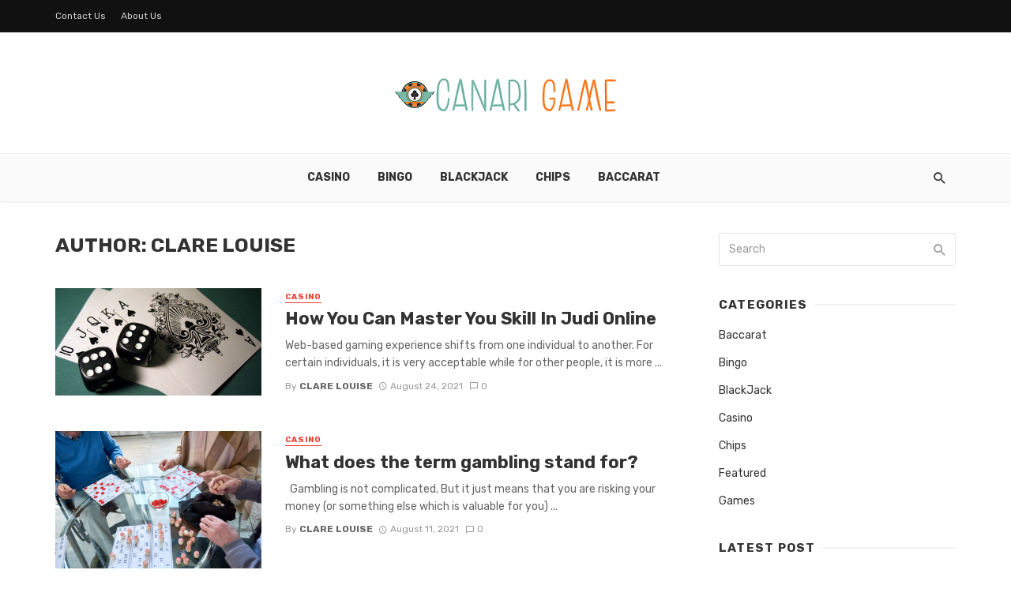

--- FILE ---
content_type: text/html; charset=UTF-8
request_url: https://www.canarigame.com/author/clare-louise/page/6/
body_size: 79561
content:
 
<!DOCTYPE html>
<html lang="en-US">
<head>
	<meta charset="UTF-8" />
    
    <meta name="viewport" content="width=device-width, initial-scale=1"/>
    
    <link rel="profile" href="http://gmpg.org/xfn/11" />
	
	<link rel="pingback" href="https://www.canarigame.com/xmlrpc.php">
    
    <!-- Schema meta -->
        <script type="application/javascript">var ajaxurl = "https://www.canarigame.com/wp-admin/admin-ajax.php"</script><meta name='robots' content='index, follow, max-image-preview:large, max-snippet:-1, max-video-preview:-1' />

	<!-- This site is optimized with the Yoast SEO plugin v26.5 - https://yoast.com/wordpress/plugins/seo/ -->
	<title>Clare Louise, Author at Canari Game - Page 6 of 8</title>
	<link rel="canonical" href="https://www.canarigame.com/author/clare-louise/page/6/" />
	<link rel="prev" href="https://www.canarigame.com/author/clare-louise/page/5/" />
	<link rel="next" href="https://www.canarigame.com/author/clare-louise/page/7/" />
	<meta property="og:locale" content="en_US" />
	<meta property="og:type" content="profile" />
	<meta property="og:title" content="Clare Louise, Author at Canari Game - Page 6 of 8" />
	<meta property="og:url" content="https://www.canarigame.com/author/clare-louise/" />
	<meta property="og:site_name" content="Canari Game" />
	<meta property="og:image" content="https://secure.gravatar.com/avatar/ba332e5af915562a6257ac521b369e663501c98396d3f2a25b565515800f3422?s=500&d=mm&r=g" />
	<meta name="twitter:card" content="summary_large_image" />
	<script type="application/ld+json" class="yoast-schema-graph">{"@context":"https://schema.org","@graph":[{"@type":"ProfilePage","@id":"https://www.canarigame.com/author/clare-louise/","url":"https://www.canarigame.com/author/clare-louise/page/6/","name":"Clare Louise, Author at Canari Game - Page 6 of 8","isPartOf":{"@id":"https://www.canarigame.com/#website"},"primaryImageOfPage":{"@id":"https://www.canarigame.com/author/clare-louise/page/6/#primaryimage"},"image":{"@id":"https://www.canarigame.com/author/clare-louise/page/6/#primaryimage"},"thumbnailUrl":"https://www.canarigame.com/wp-content/uploads/2021/08/c.jpg","breadcrumb":{"@id":"https://www.canarigame.com/author/clare-louise/page/6/#breadcrumb"},"inLanguage":"en-US","potentialAction":[{"@type":"ReadAction","target":["https://www.canarigame.com/author/clare-louise/page/6/"]}]},{"@type":"ImageObject","inLanguage":"en-US","@id":"https://www.canarigame.com/author/clare-louise/page/6/#primaryimage","url":"https://www.canarigame.com/wp-content/uploads/2021/08/c.jpg","contentUrl":"https://www.canarigame.com/wp-content/uploads/2021/08/c.jpg","width":1600,"height":837},{"@type":"BreadcrumbList","@id":"https://www.canarigame.com/author/clare-louise/page/6/#breadcrumb","itemListElement":[{"@type":"ListItem","position":1,"name":"Home","item":"https://www.canarigame.com/"},{"@type":"ListItem","position":2,"name":"Archives for Clare Louise"}]},{"@type":"WebSite","@id":"https://www.canarigame.com/#website","url":"https://www.canarigame.com/","name":"Canari Game","description":"Casino Blog","publisher":{"@id":"https://www.canarigame.com/#organization"},"potentialAction":[{"@type":"SearchAction","target":{"@type":"EntryPoint","urlTemplate":"https://www.canarigame.com/?s={search_term_string}"},"query-input":{"@type":"PropertyValueSpecification","valueRequired":true,"valueName":"search_term_string"}}],"inLanguage":"en-US"},{"@type":"Organization","@id":"https://www.canarigame.com/#organization","name":"Canari Game","url":"https://www.canarigame.com/","logo":{"@type":"ImageObject","inLanguage":"en-US","@id":"https://www.canarigame.com/#/schema/logo/image/","url":"https://www.canarigame.com/wp-content/uploads/2020/08/CANARI-GAME.png","contentUrl":"https://www.canarigame.com/wp-content/uploads/2020/08/CANARI-GAME.png","width":300,"height":74,"caption":"Canari Game"},"image":{"@id":"https://www.canarigame.com/#/schema/logo/image/"}},{"@type":"Person","@id":"https://www.canarigame.com/#/schema/person/5bb298951f3ccf733ffe74cdaf61578f","name":"Clare Louise","image":{"@type":"ImageObject","inLanguage":"en-US","@id":"https://www.canarigame.com/#/schema/person/image/","url":"https://secure.gravatar.com/avatar/ba332e5af915562a6257ac521b369e663501c98396d3f2a25b565515800f3422?s=96&d=mm&r=g","contentUrl":"https://secure.gravatar.com/avatar/ba332e5af915562a6257ac521b369e663501c98396d3f2a25b565515800f3422?s=96&d=mm&r=g","caption":"Clare Louise"},"mainEntityOfPage":{"@id":"https://www.canarigame.com/author/clare-louise/"}}]}</script>
	<!-- / Yoast SEO plugin. -->


<link rel='dns-prefetch' href='//fonts.googleapis.com' />
<link rel='preconnect' href='https://fonts.gstatic.com' crossorigin />
<link rel="alternate" type="application/rss+xml" title="Canari Game &raquo; Feed" href="https://www.canarigame.com/feed/" />
<link rel="alternate" type="application/rss+xml" title="Canari Game &raquo; Comments Feed" href="https://www.canarigame.com/comments/feed/" />
<link rel="alternate" type="application/rss+xml" title="Canari Game &raquo; Posts by Clare Louise Feed" href="https://www.canarigame.com/author/clare-louise/feed/" />
<style id='wp-img-auto-sizes-contain-inline-css' type='text/css'>
img:is([sizes=auto i],[sizes^="auto," i]){contain-intrinsic-size:3000px 1500px}
/*# sourceURL=wp-img-auto-sizes-contain-inline-css */
</style>
<style id='wp-emoji-styles-inline-css' type='text/css'>

	img.wp-smiley, img.emoji {
		display: inline !important;
		border: none !important;
		box-shadow: none !important;
		height: 1em !important;
		width: 1em !important;
		margin: 0 0.07em !important;
		vertical-align: -0.1em !important;
		background: none !important;
		padding: 0 !important;
	}
/*# sourceURL=wp-emoji-styles-inline-css */
</style>
<style id='wp-block-library-inline-css' type='text/css'>
:root{--wp-block-synced-color:#7a00df;--wp-block-synced-color--rgb:122,0,223;--wp-bound-block-color:var(--wp-block-synced-color);--wp-editor-canvas-background:#ddd;--wp-admin-theme-color:#007cba;--wp-admin-theme-color--rgb:0,124,186;--wp-admin-theme-color-darker-10:#006ba1;--wp-admin-theme-color-darker-10--rgb:0,107,160.5;--wp-admin-theme-color-darker-20:#005a87;--wp-admin-theme-color-darker-20--rgb:0,90,135;--wp-admin-border-width-focus:2px}@media (min-resolution:192dpi){:root{--wp-admin-border-width-focus:1.5px}}.wp-element-button{cursor:pointer}:root .has-very-light-gray-background-color{background-color:#eee}:root .has-very-dark-gray-background-color{background-color:#313131}:root .has-very-light-gray-color{color:#eee}:root .has-very-dark-gray-color{color:#313131}:root .has-vivid-green-cyan-to-vivid-cyan-blue-gradient-background{background:linear-gradient(135deg,#00d084,#0693e3)}:root .has-purple-crush-gradient-background{background:linear-gradient(135deg,#34e2e4,#4721fb 50%,#ab1dfe)}:root .has-hazy-dawn-gradient-background{background:linear-gradient(135deg,#faaca8,#dad0ec)}:root .has-subdued-olive-gradient-background{background:linear-gradient(135deg,#fafae1,#67a671)}:root .has-atomic-cream-gradient-background{background:linear-gradient(135deg,#fdd79a,#004a59)}:root .has-nightshade-gradient-background{background:linear-gradient(135deg,#330968,#31cdcf)}:root .has-midnight-gradient-background{background:linear-gradient(135deg,#020381,#2874fc)}:root{--wp--preset--font-size--normal:16px;--wp--preset--font-size--huge:42px}.has-regular-font-size{font-size:1em}.has-larger-font-size{font-size:2.625em}.has-normal-font-size{font-size:var(--wp--preset--font-size--normal)}.has-huge-font-size{font-size:var(--wp--preset--font-size--huge)}.has-text-align-center{text-align:center}.has-text-align-left{text-align:left}.has-text-align-right{text-align:right}.has-fit-text{white-space:nowrap!important}#end-resizable-editor-section{display:none}.aligncenter{clear:both}.items-justified-left{justify-content:flex-start}.items-justified-center{justify-content:center}.items-justified-right{justify-content:flex-end}.items-justified-space-between{justify-content:space-between}.screen-reader-text{border:0;clip-path:inset(50%);height:1px;margin:-1px;overflow:hidden;padding:0;position:absolute;width:1px;word-wrap:normal!important}.screen-reader-text:focus{background-color:#ddd;clip-path:none;color:#444;display:block;font-size:1em;height:auto;left:5px;line-height:normal;padding:15px 23px 14px;text-decoration:none;top:5px;width:auto;z-index:100000}html :where(.has-border-color){border-style:solid}html :where([style*=border-top-color]){border-top-style:solid}html :where([style*=border-right-color]){border-right-style:solid}html :where([style*=border-bottom-color]){border-bottom-style:solid}html :where([style*=border-left-color]){border-left-style:solid}html :where([style*=border-width]){border-style:solid}html :where([style*=border-top-width]){border-top-style:solid}html :where([style*=border-right-width]){border-right-style:solid}html :where([style*=border-bottom-width]){border-bottom-style:solid}html :where([style*=border-left-width]){border-left-style:solid}html :where(img[class*=wp-image-]){height:auto;max-width:100%}:where(figure){margin:0 0 1em}html :where(.is-position-sticky){--wp-admin--admin-bar--position-offset:var(--wp-admin--admin-bar--height,0px)}@media screen and (max-width:600px){html :where(.is-position-sticky){--wp-admin--admin-bar--position-offset:0px}}

/*# sourceURL=wp-block-library-inline-css */
</style><style id='global-styles-inline-css' type='text/css'>
:root{--wp--preset--aspect-ratio--square: 1;--wp--preset--aspect-ratio--4-3: 4/3;--wp--preset--aspect-ratio--3-4: 3/4;--wp--preset--aspect-ratio--3-2: 3/2;--wp--preset--aspect-ratio--2-3: 2/3;--wp--preset--aspect-ratio--16-9: 16/9;--wp--preset--aspect-ratio--9-16: 9/16;--wp--preset--color--black: #000000;--wp--preset--color--cyan-bluish-gray: #abb8c3;--wp--preset--color--white: #ffffff;--wp--preset--color--pale-pink: #f78da7;--wp--preset--color--vivid-red: #cf2e2e;--wp--preset--color--luminous-vivid-orange: #ff6900;--wp--preset--color--luminous-vivid-amber: #fcb900;--wp--preset--color--light-green-cyan: #7bdcb5;--wp--preset--color--vivid-green-cyan: #00d084;--wp--preset--color--pale-cyan-blue: #8ed1fc;--wp--preset--color--vivid-cyan-blue: #0693e3;--wp--preset--color--vivid-purple: #9b51e0;--wp--preset--gradient--vivid-cyan-blue-to-vivid-purple: linear-gradient(135deg,rgb(6,147,227) 0%,rgb(155,81,224) 100%);--wp--preset--gradient--light-green-cyan-to-vivid-green-cyan: linear-gradient(135deg,rgb(122,220,180) 0%,rgb(0,208,130) 100%);--wp--preset--gradient--luminous-vivid-amber-to-luminous-vivid-orange: linear-gradient(135deg,rgb(252,185,0) 0%,rgb(255,105,0) 100%);--wp--preset--gradient--luminous-vivid-orange-to-vivid-red: linear-gradient(135deg,rgb(255,105,0) 0%,rgb(207,46,46) 100%);--wp--preset--gradient--very-light-gray-to-cyan-bluish-gray: linear-gradient(135deg,rgb(238,238,238) 0%,rgb(169,184,195) 100%);--wp--preset--gradient--cool-to-warm-spectrum: linear-gradient(135deg,rgb(74,234,220) 0%,rgb(151,120,209) 20%,rgb(207,42,186) 40%,rgb(238,44,130) 60%,rgb(251,105,98) 80%,rgb(254,248,76) 100%);--wp--preset--gradient--blush-light-purple: linear-gradient(135deg,rgb(255,206,236) 0%,rgb(152,150,240) 100%);--wp--preset--gradient--blush-bordeaux: linear-gradient(135deg,rgb(254,205,165) 0%,rgb(254,45,45) 50%,rgb(107,0,62) 100%);--wp--preset--gradient--luminous-dusk: linear-gradient(135deg,rgb(255,203,112) 0%,rgb(199,81,192) 50%,rgb(65,88,208) 100%);--wp--preset--gradient--pale-ocean: linear-gradient(135deg,rgb(255,245,203) 0%,rgb(182,227,212) 50%,rgb(51,167,181) 100%);--wp--preset--gradient--electric-grass: linear-gradient(135deg,rgb(202,248,128) 0%,rgb(113,206,126) 100%);--wp--preset--gradient--midnight: linear-gradient(135deg,rgb(2,3,129) 0%,rgb(40,116,252) 100%);--wp--preset--font-size--small: 13px;--wp--preset--font-size--medium: 20px;--wp--preset--font-size--large: 36px;--wp--preset--font-size--x-large: 42px;--wp--preset--spacing--20: 0.44rem;--wp--preset--spacing--30: 0.67rem;--wp--preset--spacing--40: 1rem;--wp--preset--spacing--50: 1.5rem;--wp--preset--spacing--60: 2.25rem;--wp--preset--spacing--70: 3.38rem;--wp--preset--spacing--80: 5.06rem;--wp--preset--shadow--natural: 6px 6px 9px rgba(0, 0, 0, 0.2);--wp--preset--shadow--deep: 12px 12px 50px rgba(0, 0, 0, 0.4);--wp--preset--shadow--sharp: 6px 6px 0px rgba(0, 0, 0, 0.2);--wp--preset--shadow--outlined: 6px 6px 0px -3px rgb(255, 255, 255), 6px 6px rgb(0, 0, 0);--wp--preset--shadow--crisp: 6px 6px 0px rgb(0, 0, 0);}:where(.is-layout-flex){gap: 0.5em;}:where(.is-layout-grid){gap: 0.5em;}body .is-layout-flex{display: flex;}.is-layout-flex{flex-wrap: wrap;align-items: center;}.is-layout-flex > :is(*, div){margin: 0;}body .is-layout-grid{display: grid;}.is-layout-grid > :is(*, div){margin: 0;}:where(.wp-block-columns.is-layout-flex){gap: 2em;}:where(.wp-block-columns.is-layout-grid){gap: 2em;}:where(.wp-block-post-template.is-layout-flex){gap: 1.25em;}:where(.wp-block-post-template.is-layout-grid){gap: 1.25em;}.has-black-color{color: var(--wp--preset--color--black) !important;}.has-cyan-bluish-gray-color{color: var(--wp--preset--color--cyan-bluish-gray) !important;}.has-white-color{color: var(--wp--preset--color--white) !important;}.has-pale-pink-color{color: var(--wp--preset--color--pale-pink) !important;}.has-vivid-red-color{color: var(--wp--preset--color--vivid-red) !important;}.has-luminous-vivid-orange-color{color: var(--wp--preset--color--luminous-vivid-orange) !important;}.has-luminous-vivid-amber-color{color: var(--wp--preset--color--luminous-vivid-amber) !important;}.has-light-green-cyan-color{color: var(--wp--preset--color--light-green-cyan) !important;}.has-vivid-green-cyan-color{color: var(--wp--preset--color--vivid-green-cyan) !important;}.has-pale-cyan-blue-color{color: var(--wp--preset--color--pale-cyan-blue) !important;}.has-vivid-cyan-blue-color{color: var(--wp--preset--color--vivid-cyan-blue) !important;}.has-vivid-purple-color{color: var(--wp--preset--color--vivid-purple) !important;}.has-black-background-color{background-color: var(--wp--preset--color--black) !important;}.has-cyan-bluish-gray-background-color{background-color: var(--wp--preset--color--cyan-bluish-gray) !important;}.has-white-background-color{background-color: var(--wp--preset--color--white) !important;}.has-pale-pink-background-color{background-color: var(--wp--preset--color--pale-pink) !important;}.has-vivid-red-background-color{background-color: var(--wp--preset--color--vivid-red) !important;}.has-luminous-vivid-orange-background-color{background-color: var(--wp--preset--color--luminous-vivid-orange) !important;}.has-luminous-vivid-amber-background-color{background-color: var(--wp--preset--color--luminous-vivid-amber) !important;}.has-light-green-cyan-background-color{background-color: var(--wp--preset--color--light-green-cyan) !important;}.has-vivid-green-cyan-background-color{background-color: var(--wp--preset--color--vivid-green-cyan) !important;}.has-pale-cyan-blue-background-color{background-color: var(--wp--preset--color--pale-cyan-blue) !important;}.has-vivid-cyan-blue-background-color{background-color: var(--wp--preset--color--vivid-cyan-blue) !important;}.has-vivid-purple-background-color{background-color: var(--wp--preset--color--vivid-purple) !important;}.has-black-border-color{border-color: var(--wp--preset--color--black) !important;}.has-cyan-bluish-gray-border-color{border-color: var(--wp--preset--color--cyan-bluish-gray) !important;}.has-white-border-color{border-color: var(--wp--preset--color--white) !important;}.has-pale-pink-border-color{border-color: var(--wp--preset--color--pale-pink) !important;}.has-vivid-red-border-color{border-color: var(--wp--preset--color--vivid-red) !important;}.has-luminous-vivid-orange-border-color{border-color: var(--wp--preset--color--luminous-vivid-orange) !important;}.has-luminous-vivid-amber-border-color{border-color: var(--wp--preset--color--luminous-vivid-amber) !important;}.has-light-green-cyan-border-color{border-color: var(--wp--preset--color--light-green-cyan) !important;}.has-vivid-green-cyan-border-color{border-color: var(--wp--preset--color--vivid-green-cyan) !important;}.has-pale-cyan-blue-border-color{border-color: var(--wp--preset--color--pale-cyan-blue) !important;}.has-vivid-cyan-blue-border-color{border-color: var(--wp--preset--color--vivid-cyan-blue) !important;}.has-vivid-purple-border-color{border-color: var(--wp--preset--color--vivid-purple) !important;}.has-vivid-cyan-blue-to-vivid-purple-gradient-background{background: var(--wp--preset--gradient--vivid-cyan-blue-to-vivid-purple) !important;}.has-light-green-cyan-to-vivid-green-cyan-gradient-background{background: var(--wp--preset--gradient--light-green-cyan-to-vivid-green-cyan) !important;}.has-luminous-vivid-amber-to-luminous-vivid-orange-gradient-background{background: var(--wp--preset--gradient--luminous-vivid-amber-to-luminous-vivid-orange) !important;}.has-luminous-vivid-orange-to-vivid-red-gradient-background{background: var(--wp--preset--gradient--luminous-vivid-orange-to-vivid-red) !important;}.has-very-light-gray-to-cyan-bluish-gray-gradient-background{background: var(--wp--preset--gradient--very-light-gray-to-cyan-bluish-gray) !important;}.has-cool-to-warm-spectrum-gradient-background{background: var(--wp--preset--gradient--cool-to-warm-spectrum) !important;}.has-blush-light-purple-gradient-background{background: var(--wp--preset--gradient--blush-light-purple) !important;}.has-blush-bordeaux-gradient-background{background: var(--wp--preset--gradient--blush-bordeaux) !important;}.has-luminous-dusk-gradient-background{background: var(--wp--preset--gradient--luminous-dusk) !important;}.has-pale-ocean-gradient-background{background: var(--wp--preset--gradient--pale-ocean) !important;}.has-electric-grass-gradient-background{background: var(--wp--preset--gradient--electric-grass) !important;}.has-midnight-gradient-background{background: var(--wp--preset--gradient--midnight) !important;}.has-small-font-size{font-size: var(--wp--preset--font-size--small) !important;}.has-medium-font-size{font-size: var(--wp--preset--font-size--medium) !important;}.has-large-font-size{font-size: var(--wp--preset--font-size--large) !important;}.has-x-large-font-size{font-size: var(--wp--preset--font-size--x-large) !important;}
/*# sourceURL=global-styles-inline-css */
</style>

<style id='classic-theme-styles-inline-css' type='text/css'>
/*! This file is auto-generated */
.wp-block-button__link{color:#fff;background-color:#32373c;border-radius:9999px;box-shadow:none;text-decoration:none;padding:calc(.667em + 2px) calc(1.333em + 2px);font-size:1.125em}.wp-block-file__button{background:#32373c;color:#fff;text-decoration:none}
/*# sourceURL=/wp-includes/css/classic-themes.min.css */
</style>
<link rel='stylesheet' id='contact-form-7-css' href='https://www.canarigame.com/wp-content/plugins/contact-form-7/includes/css/styles.css?ver=6.1.4' type='text/css' media='all' />
<link rel='stylesheet' id='redux-extendify-styles-css' href='https://www.canarigame.com/wp-content/plugins/tnm-extension/redux-framework/redux-core/assets/css/extendify-utilities.css?ver=4.4.5' type='text/css' media='all' />
<link rel='stylesheet' id='bkswcss-css' href='https://www.canarigame.com/wp-content/plugins/tnm-shortcode/css/shortcode.css?ver=6.9' type='text/css' media='all' />
<link rel='stylesheet' id='thenextmag_vendors-css' href='https://www.canarigame.com/wp-content/themes/the-next-mag/css/vendors.css?ver=6.9' type='text/css' media='all' />
<link rel='stylesheet' id='thenextmag-style-css' href='https://www.canarigame.com/wp-content/themes/the-next-mag/css/style.css?ver=6.9' type='text/css' media='all' />
<style id='thenextmag-style-inline-css' type='text/css'>
::selection {color: #FFF; background: #EF3A2B;}::-webkit-selection {color: #FFF; background: #EF3A2B;}
                            .post--vertical-thumb-background-point-circle .post__thumb:before {--background-shadow: #EF3A2B;} .pattern-circle-background-stripe:before {
                            background: repeating-linear-gradient(45deg, transparent, transparent 6px, #EF3A2B 6px, #EF3A2B 12px);}.navigation--main .sub-menu li:hover>a, a, a:hover, a:focus, a:active, .color-primary, .site-title, .mnmd-widget-indexed-posts-b .posts-list > li .post__title:after,
            .author-box .author-name a, 
            .woocommerce div.product p.price, .woocommerce div.product span.price,
            .woocommerce-message::before, .woocommerce-info::before, .woocommerce-error::before, .woocommerce-downloads .woocommerce-info:before,
            .woocommerce table.shop_table a.remove:hover, .woocommerce.widget .woocommerce-mini-cart  a.remove_from_cart_button:hover,
            .woocommerce-MyAccount-navigation .woocommerce-MyAccount-navigation-link.is-active a,
            .woocommerce-MyAccount-navigation .woocommerce-MyAccount-navigation-link a:hover,
            .woocommerce.widget_product_tag_cloud .tagcloud a:hover,
            .wc-block-grid__product-rating .star-rating span:before, .wc-block-grid__product-rating .wc-block-grid__product-rating__stars span:before,
            .woocommerce .star-rating span::before
            {color: #EF3A2B;}.mnmd-featured-block-m.background-primary .post--horizontal-reverse-fullwidth .post__text:before, .mnmd-featured-block-l.background-primary .section-main .post-sub, .mnmd-featured-block-r.mnmd-featured-block-r-has-background-theme:after, .mnmd-widget-indexed-posts-a .posts-list>li .post__thumb:after, .btn-rectangle-large, .post-no-thumb-space-large, .post--horizontal-read-more-rotate .post__text-column.post__text-button:before, .mnmd-posts-block-q .section-sub .post-sub .post-sub-wrap:before, .background-hover-fixed:before, .post--overlay-text-style-card .post__readmore:hover a, .post--overlay-background-theme .background-img:after, .category-tile__name, .cat-0.cat-theme-bg.cat-theme-bg, .primary-bg-color, .navigation--main > li > a:before, .mnmd-pagination__item-current, .mnmd-pagination__item-current:hover, 
            .mnmd-pagination__item-current:focus, .mnmd-pagination__item-current:active, .mnmd-pagination--next-n-prev .mnmd-pagination__links a:last-child .mnmd-pagination__item,
            .subscribe-form__fields input[type='submit'], .has-overlap-bg:before, .post__cat--bg, a.post__cat--bg, .entry-cat--bg, a.entry-cat--bg, 
            .comments-count-box, .mnmd-widget--box .widget__title,  .posts-list > li .post__thumb:after, 
            .widget_calendar td a:before, .widget_calendar #today, .widget_calendar #today a, .entry-action-btn, .posts-navigation__label:before, 
            .comment-form .form-submit input[type='submit'], .mnmd-carousel-dots-b .swiper-pagination-bullet-active,
             .site-header--side-logo .header-logo:not(.header-logo--mobile), .list-square-bullet > li > *:before, .list-square-bullet-exclude-first > li:not(:first-child) > *:before,
             .btn-primary, .btn-primary:active, .btn-primary:focus, .btn-primary:hover, 
             .btn-primary.active.focus, .btn-primary.active:focus, .btn-primary.active:hover, .btn-primary:active.focus, .btn-primary:active:focus, .btn-primary:active:hover,
             .woocommerce .wp-block-button:not(.wc-block-grid__product-add-to-cart) .wp-block-button__link,
             .woocommerce .wp-block-button:not(.wc-block-grid__product-add-to-cart) .wp-block-button__link,
            .woocommerce .wc-block-grid__product .wp-block-button__link:hover,
            .woocommerce #respond input#submit:hover, .woocommerce a.button:hover, .woocommerce button.button:hover, .woocommerce input.button:hover,
            .editor-styles-wrapper .wc-block-grid__products .wc-block-grid__product .wc-block-grid__product-onsale, .wc-block-grid__product-onsale,
            .woocommerce ul.products li.product .onsale,
            .woocommerce nav.woocommerce-pagination ul li a:focus, .woocommerce nav.woocommerce-pagination ul li a:hover, .woocommerce nav.woocommerce-pagination ul li span.current,
            .woocommerce span.onsale, .woocommerce div.product .woocommerce-tabs ul.tabs li.active, 
            .woocommerce-Tabs-panel .comment-reply-title:before,.woocommerce a.button.alt, .woocommerce a.button.alt:hover,
            .woocommerce button.button.alt, .woocommerce button.button.alt:hover, .woocommerce-account .addresses .title a.edit,
            .woocommerce-message a.button, .woocommerce-downloads .woocommerce-Message a.button,
            .woocommerce button.button,
            .woocommerce a.button.wc-backward,
            .woocommerce .widget_shopping_cart .buttons a, .woocommerce.widget_shopping_cart .buttons a,
            .woocommerce.widget_product_search .woocommerce-product-search button,
            .atbs-style-page-content-store .wp-block-cover .wp-block-button__link,
            .woocommerce ul.products li.product .onsale,
            .woocommerce .wc-block-grid__product .wp-block-button__link:hover,
            .woocommerce button.button, .woocommerce a.button.wc-backward,
            .atbs-style-page-content-store .wp-block-button__link:hover,
            .woocommerce div.product form.cart .button:hover,
            div.wpforms-container-full .wpforms-form button[type=submit], div.wpforms-container-full .wpforms-form button[type=submit]:hover
            {background-color: #EF3A2B;}.site-header--skin-4 .navigation--main > li > a:before
            {background-color: #EF3A2B !important;}.post-score-hexagon .hexagon-svg g path
            {fill: #EF3A2B;}.mnmd-featured-block-r.mnmd-featured-block-r-has-background-theme .section-sub, .has-overlap-frame:before, .mnmd-gallery-slider .fotorama__thumb-border, .bypostauthor > .comment-body .comment-author > img
            {border-color: #EF3A2B;}.mnmd-pagination--next-n-prev .mnmd-pagination__links a:last-child .mnmd-pagination__item:after
            {border-left-color: #EF3A2B;}.bk-preload-wrapper:after, .comments-count-box:before, .woocommerce-error, .woocommerce-message, .woocommerce-info
            {border-top-color: #EF3A2B;}.bk-preload-wrapper:after
            {border-bottom-color: #EF3A2B;}.navigation--offcanvas li > a:after
            {border-right-color: #EF3A2B;}.post--single-cover-gradient .single-header
            {
                background-image: -webkit-linear-gradient( bottom , #EF3A2B 0%, rgba(252, 60, 45, 0.7) 50%, rgba(252, 60, 45, 0) 100%);
                background-image: linear-gradient(to top, #EF3A2B 0%, rgba(252, 60, 45, 0.7) 50%, rgba(252, 60, 45, 0) 100%);
            }.subscribe-form__fields input[type='submit']:hover,
            .comment-form .form-submit input[type='submit']:active, .comment-form .form-submit input[type='submit']:focus, .comment-form .form-submit input[type='submit']:hover
            {background-color: #EF392B;}mnmd-video-box__playlist .is-playing .post__thumb:after { content: 'Now playing'; }
/*# sourceURL=thenextmag-style-inline-css */
</style>
<link rel="preload" as="style" href="https://fonts.googleapis.com/css?family=Rubik:300,400,500,600,700,800,900,300italic,400italic,500italic,600italic,700italic,800italic,900italic&#038;display=swap&#038;ver=1764611070" /><link rel="stylesheet" href="https://fonts.googleapis.com/css?family=Rubik:300,400,500,600,700,800,900,300italic,400italic,500italic,600italic,700italic,800italic,900italic&#038;display=swap&#038;ver=1764611070" media="print" onload="this.media='all'"><noscript><link rel="stylesheet" href="https://fonts.googleapis.com/css?family=Rubik:300,400,500,600,700,800,900,300italic,400italic,500italic,600italic,700italic,800italic,900italic&#038;display=swap&#038;ver=1764611070" /></noscript><script type="text/javascript" src="https://www.canarigame.com/wp-includes/js/jquery/jquery.min.js?ver=3.7.1" id="jquery-core-js"></script>
<script type="text/javascript" src="https://www.canarigame.com/wp-includes/js/jquery/jquery-migrate.min.js?ver=3.4.1" id="jquery-migrate-js"></script>
<link rel="https://api.w.org/" href="https://www.canarigame.com/wp-json/" /><link rel="alternate" title="JSON" type="application/json" href="https://www.canarigame.com/wp-json/wp/v2/users/7" /><link rel="EditURI" type="application/rsd+xml" title="RSD" href="https://www.canarigame.com/xmlrpc.php?rsd" />
<meta name="generator" content="WordPress 6.9" />
<meta name="generator" content="Redux 4.4.5" /><link rel="icon" href="https://www.canarigame.com/wp-content/uploads/2020/08/CANARI-GAME-f-130x130.png" sizes="32x32" />
<link rel="icon" href="https://www.canarigame.com/wp-content/uploads/2020/08/CANARI-GAME-f.png" sizes="192x192" />
<link rel="apple-touch-icon" href="https://www.canarigame.com/wp-content/uploads/2020/08/CANARI-GAME-f.png" />
<meta name="msapplication-TileImage" content="https://www.canarigame.com/wp-content/uploads/2020/08/CANARI-GAME-f.png" />
<style id="tnm_option-dynamic-css" title="dynamic-css" class="redux-options-output">body{font-family:Rubik,Arial, Helvetica, sans-serif;}.navigation, .woocommerce-MyAccount-navigation .woocommerce-MyAccount-navigation-link a{font-family:Rubik,Arial, Helvetica, sans-serif;}.page-heading__title, .post__title, .entry-title, h1, h2, h3, h4, h5, h6, .h1, .h2, .h3, .h4, .h5, .h6, .text-font-primary, .social-tile__title, .widget_recent_comments .recentcomments > a, .widget_recent_entries li > a, .modal-title.modal-title, .author-box .author-name a, .comment-author, .widget_calendar caption, .widget_categories li>a, .widget_meta ul, .widget_recent_comments .recentcomments>a, .widget_recent_entries li>a, .widget_pages li>a,
            .atbs-style-page-content-store .wc-block-grid__product .wc-block-grid__product-title, .woocommerce div.product .product_title, .woocommerce div.product p.price, .woocommerce div.product span.price, .woocommerce-Tabs-panel h2, .product.type-product .products h2,
            .woocommerce div.product .woocommerce-tabs ul.tabs li a, .woocommerce table.shop_table thead th, .woocommerce table.shop_table .woocommerce-cart-form__cart-item td,
            .woocommerce .cart-collaterals table.shop_table th, .woocommerce-page .cart-collaterals table.shop_table th, .woocommerce .cart-collaterals table.shop_table td, .woocommerce-page .cart-collaterals table.shop_table td,
            .woocommerce.widget ul.cart_list li a, .woocommerce.widget ul.product_list_widget li a, .woocommerce.widget .woocommerce-Price-amount.amount, .woocommerce.widget ul.products li.product .price .amount,
            .widget.widget_product_categories ul li a, .woocommerce table.shop_table.woocommerce-checkout-review-order-table td, .woocommerce table.shop_table.woocommerce-checkout-review-order-table th,
            .woocommerce ul#shipping_method .amount, .woocommerce ul#shipping_method li label, .atbs-style-page-content-store .wp-block-cover p.has-large-font-size, .woocommerce-edit-account .woocommerce-EditAccountForm legend{font-family:Rubik,Arial, Helvetica, sans-serif;}.text-font-secondary, .block-heading__subtitle, .widget_nav_menu ul, .navigation .sub-menu, .typography-copy blockquote, .comment-content blockquote{font-family:Rubik,Arial, Helvetica, sans-serif;}.mobile-header-btn, .navigation-bar-btn, .menu, .mnmd-mega-menu__inner > .sub-menu > li > a, .meta-text, a.meta-text, .meta-font, a.meta-font, .text-font-tertiary, .block-heading, .block-heading__title, .block-heading-tabs, .block-heading-tabs > li > a, input[type="button"]:not(.btn), input[type="reset"]:not(.btn), input[type="submit"]:not(.btn), .btn, label, .category-tile__name, .page-nav, .post-score, .post-score-hexagon .post-score-value, .post__cat, a.post__cat, .entry-cat, a.entry-cat, .read-more-link, .post__meta, .entry-meta, .entry-author__name, a.entry-author__name, .comments-count-box, .widget__title-text, .mnmd-widget-indexed-posts-a .posts-list > li .post__thumb:after, .mnmd-widget-indexed-posts-b .posts-list > li .post__title:after, .mnmd-widget-indexed-posts-c .list-index, .social-tile__count, .widget_recent_comments .comment-author-link, .mnmd-video-box__playlist .is-playing .post__thumb:after, .mnmd-posts-listing-a .cat-title, .mnmd-news-ticker__heading, .post-sharing__title, .post-sharing--simple .sharing-btn, .entry-action-btn, .entry-tags-title, .post-categories__title, .posts-navigation__label, .comments-title, .comments-title__text, .comments-title .add-comment, .comment-metadata, .comment-metadata a, .comment-reply-link, .comment-reply-title, .countdown__digit, .modal-title, .comment-reply-title, .comment-meta, .comment .reply, .wp-caption, .gallery-caption, .widget-title, .btn, .logged-in-as, .countdown__digit, .mnmd-widget-indexed-posts-a .posts-list>li .post__thumb:after, .mnmd-widget-indexed-posts-b .posts-list>li .post__title:after, .mnmd-widget-indexed-posts-c .list-index, .mnmd-horizontal-list .index, .mnmd-pagination, .mnmd-pagination--next-n-prev .mnmd-pagination__label,
            .woocommerce ul.products li.product .onsale, .atbs-style-page-content-store .wp-block-button, .woocommerce ul.products li.product .button, .woocommerce div.product form.cart .button, .woocommerce a.button,
            .woocommerce div.product .product_meta > span, .woocommerce-page table.cart td.actions .coupon button.button, .checkout_coupon.woocommerce-form-coupon button, .woocommerce-cart .woocommerce-cart-form button.button,
            .woocommerce #payment #place_order.button, .woocommerce-page #payment #place_order.button, .woocommerce .woocommerce-ordering select, .woocommerce .woocommerce-result-count,
            .woocommerce nav.woocommerce-pagination ul li a, .woocommerce nav.woocommerce-pagination ul li span, .woocommerce a.added_to_cart, .woocommerce-account .addresses .title a.edit{font-family:Rubik,Arial, Helvetica, sans-serif;}.header-main{padding-top:40px;padding-bottom:40px;}</style></head>
<body class="archive paged author author-clare-louise author-7 wp-custom-logo paged-6 author-paged-6 wp-theme-the-next-mag">
        <div class="site-wrapper header-7">
        <header class="site-header site-header--skin-5">
    <!-- Top bar -->
	<div class="top-bar top-bar--fullwidth top-bar--inverse hidden-xs hidden-sm">
		<div class="container">
			<div class="top-bar__inner top-bar__inner--flex">
				<div class="top-bar__section">
					<div class="top-bar__nav">
						<div id="top-menu" class="menu-top-container"><ul id="menu-top" class="navigation navigation--top navigation--center"><li id="menu-item-133" class="menu-item menu-item-type-post_type menu-item-object-page menu-item-133"><a href="https://www.canarigame.com/contact-us/">Contact Us</a></li>
<li id="menu-item-847" class="menu-item menu-item-type-post_type menu-item-object-page menu-item-847"><a href="https://www.canarigame.com/about-us/">About Us</a></li>
</ul></div>					</div>
				</div>
				<div class="top-bar__section">
                        					<ul class="social-list social-list--sm social-list--inverse list-horizontal">
    						            						
    					</ul>
                    				</div>
			</div>
		</div>
	</div><!-- Top bar -->
    <!-- Header content -->
	<div class="header-main hidden-xs hidden-sm">
        		<div class="container">
			<div class="row row--flex row--vertical-center">
				<div class="col-xs-3">
                    				</div>
				<div class="col-xs-6">
					<div class="header-logo text-center">
						<a href="https://www.canarigame.com">
    						<!-- logo open -->
                                                            <img src="http://www.canarigame.com/wp-content/uploads/2020/08/CANARI-GAME.png" alt="logo" />
                                                        <!-- logo close -->
    					</a>
					</div>
				</div>
				<div class="col-xs-3 text-right">
                    <div class="lwa lwa-template-modal">
                                            </div>
				</div>
			</div>
		</div>
	</div><!-- Header content -->
    <!-- Mobile header -->
    <div id="mnmd-mobile-header" class="mobile-header visible-xs visible-sm ">
    	<div class="mobile-header__inner mobile-header__inner--flex">
            <!-- mobile logo open -->
    		<div class="header-branding header-branding--mobile mobile-header__section text-left">
    			<div class="header-logo header-logo--mobile flexbox__item text-left">
                    <a href="https://www.canarigame.com">
                                            
                        <img src="http://www.canarigame.com/wp-content/uploads/2020/08/CANARI-GAME.png" alt="logo"/>
                                                
                    </a>               
    			</div>
    		</div>
            <!-- logo close -->
    		<div class="mobile-header__section text-right">
    			<button type="submit" class="mobile-header-btn js-search-dropdown-toggle">
    				<span class="hidden-xs">Search</span><i class="mdicon mdicon-search mdicon--last hidden-xs"></i><i class="mdicon mdicon-search visible-xs-inline-block"></i>
    			</button>
                    			<a href="#mnmd-offcanvas-mobile" class="offcanvas-menu-toggle mobile-header-btn js-mnmd-offcanvas-toggle">
    				<span class="hidden-xs">Menu</span><i class="mdicon mdicon-menu mdicon--last hidden-xs"></i><i class="mdicon mdicon-menu visible-xs-inline-block"></i>
    			</a>
                    		</div>
    	</div>
    </div><!-- Mobile header -->
    <!-- Navigation bar -->
	<nav class="navigation-bar navigation-bar--fullwidth hidden-xs hidden-sm js-sticky-header-holder">
		<div class="container">
			<div class="navigation-bar__inner">
                                                    
				<div class="navigation-wrapper navigation-bar__section text-center js-priority-nav">
					<div id="main-menu" class="menu-home-container"><ul id="menu-home" class="navigation navigation--main navigation--inline"><li id="menu-item-127" class="menu-item menu-item-type-taxonomy menu-item-object-category menu-item-127 menu-item-cat-2"><a href="https://www.canarigame.com/category/casino/">Casino</a></li>
<li id="menu-item-128" class="menu-item menu-item-type-taxonomy menu-item-object-category menu-item-128 menu-item-cat-3"><a href="https://www.canarigame.com/category/bingo/">Bingo</a></li>
<li id="menu-item-129" class="menu-item menu-item-type-taxonomy menu-item-object-category menu-item-129 menu-item-cat-4"><a href="https://www.canarigame.com/category/blackjack/">BlackJack</a></li>
<li id="menu-item-130" class="menu-item menu-item-type-taxonomy menu-item-object-category menu-item-130 menu-item-cat-5"><a href="https://www.canarigame.com/category/chips/">Chips</a></li>
<li id="menu-item-131" class="menu-item menu-item-type-taxonomy menu-item-object-category menu-item-131 menu-item-cat-6"><a href="https://www.canarigame.com/category/baccarat/">Baccarat</a></li>
</ul></div>				</div>

				<div class="navigation-bar__section">
					<button type="submit" class="navigation-bar-btn js-search-dropdown-toggle"><i class="mdicon mdicon-search"></i></button>
				</div>
			</div><!-- .navigation-bar__inner -->
			<div id="header-search-dropdown" class="header-search-dropdown ajax-search is-in-navbar js-ajax-search">
	<div class="container container--narrow">
		<form class="search-form search-form--horizontal" method="get" action="https://www.canarigame.com/">
			<div class="search-form__input-wrap">
				<input type="text" name="s" class="search-form__input" placeholder="Search" value=""/>
			</div>
			<div class="search-form__submit-wrap">
				<button type="submit" class="search-form__submit btn btn-primary">Search</button>
			</div>
		</form>
		
		<div class="search-results">
			<div class="typing-loader"></div>
			<div class="search-results__inner"></div>
		</div>
	</div>
</div><!-- .header-search-dropdown -->		</div><!-- .container -->
	</nav><!-- Navigation-bar -->
</header><!-- Site header --><div class="site-content">
    <div class="mnmd-block mnmd-block--fullwidth">
        <div class="container ">
            <div class="row">                <div class="mnmd-main-col " role="main">

                    <div id="tnm_posts_listing_list-693e815cf26b1" class="mnmd-block">

                        <div class="author-page-heading-wrap"><h2 class="page-heading__title">Author: Clare Louise</h2></div><div class="spacer-md"></div>                        
                                                <div class="posts-list list-unstyled list-space-xl"><div class="list-item">            <article class="post post--horizontal post--horizontal-sm">
                 				    <div class="post__thumb ">
                        <a href="https://www.canarigame.com/how-you-can-master-you-skill-in-judi-online/"><img width="400" height="209" src="https://www.canarigame.com/wp-content/uploads/2021/08/c.jpg" class="attachment-tnm-xs-4_3 size-tnm-xs-4_3 wp-post-image" alt="" decoding="async" fetchpriority="high" /></a> <!-- close a tag -->                    </div>
                				<div class="post__text ">
                    <a class="cat-2 post__cat cat-theme" href="https://www.canarigame.com/category/casino/">Casino</a>					<h3 class="post__title typescale-2"><a href="https://www.canarigame.com/how-you-can-master-you-skill-in-judi-online/">How You Can Master You Skill In Judi Online</a></h3>
				                        <div class="post__excerpt ">
						<div class="excerpt">Web-based gaming experience shifts from one individual to another. For certain individuals, it is very acceptable while for other people, it is more ...</div>					</div>
                                        <div class="post__meta"><span class="entry-author"> By <a class="entry-author__name" href="https://www.canarigame.com/author/clare-louise/">Clare Louise</a></span><time class="time published" datetime="2021-08-24T12:40:25+00:00" title="August 24, 2021 at 12:40 pm"><i class="mdicon mdicon-schedule"></i>August 24, 2021</time><span><a title="0 Comments" href="https://www.canarigame.com/how-you-can-master-you-skill-in-judi-online/"><i class="mdicon mdicon-chat_bubble_outline"></i>0</a></span></div> 
                                                        </div>
                			</article>
            </div><div class="list-item">            <article class="post post--horizontal post--horizontal-sm">
                 				    <div class="post__thumb ">
                        <a href="https://www.canarigame.com/what-does-the-term-gambling-stand-for/"><img width="400" height="300" src="https://www.canarigame.com/wp-content/uploads/2020/05/c-1.jpg" class="attachment-tnm-xs-4_3 size-tnm-xs-4_3 wp-post-image" alt="" decoding="async" /></a> <!-- close a tag -->                    </div>
                				<div class="post__text ">
                    <a class="cat-2 post__cat cat-theme" href="https://www.canarigame.com/category/casino/">Casino</a>					<h3 class="post__title typescale-2"><a href="https://www.canarigame.com/what-does-the-term-gambling-stand-for/">What does the term gambling stand for?</a></h3>
				                        <div class="post__excerpt ">
						<div class="excerpt">&nbsp; Gambling is not complicated. But it just means that you are risking your money (or something else which is valuable for you) ...</div>					</div>
                                        <div class="post__meta"><span class="entry-author"> By <a class="entry-author__name" href="https://www.canarigame.com/author/clare-louise/">Clare Louise</a></span><time class="time published" datetime="2021-08-11T16:56:36+00:00" title="August 11, 2021 at 4:56 pm"><i class="mdicon mdicon-schedule"></i>August 11, 2021</time><span><a title="0 Comments" href="https://www.canarigame.com/what-does-the-term-gambling-stand-for/"><i class="mdicon mdicon-chat_bubble_outline"></i>0</a></span></div> 
                                                        </div>
                			</article>
            </div><div class="list-item">            <article class="post post--horizontal post--horizontal-sm">
                 				    <div class="post__thumb ">
                        <a href="https://www.canarigame.com/how-to-withdraw-cash-from-restbet-bonuses/"><img width="400" height="300" src="https://www.canarigame.com/wp-content/uploads/2020/08/c.jpg" class="attachment-tnm-xs-4_3 size-tnm-xs-4_3 wp-post-image" alt="" decoding="async" /></a> <!-- close a tag -->                    </div>
                				<div class="post__text ">
                    <a class="cat-2 post__cat cat-theme" href="https://www.canarigame.com/category/casino/">Casino</a>					<h3 class="post__title typescale-2"><a href="https://www.canarigame.com/how-to-withdraw-cash-from-restbet-bonuses/">How to Withdraw Cash from Restbet Bonuses?</a></h3>
				                        <div class="post__excerpt ">
						<div class="excerpt">&nbsp;  In order to withdraw your winnings in coins via  restbet giriş bonuses, you need to first whole the conversion conditions. Those who ...</div>					</div>
                                        <div class="post__meta"><span class="entry-author"> By <a class="entry-author__name" href="https://www.canarigame.com/author/clare-louise/">Clare Louise</a></span><time class="time published" datetime="2021-06-23T17:56:52+00:00" title="June 23, 2021 at 5:56 pm"><i class="mdicon mdicon-schedule"></i>June 23, 2021</time><span><a title="0 Comments" href="https://www.canarigame.com/how-to-withdraw-cash-from-restbet-bonuses/"><i class="mdicon mdicon-chat_bubble_outline"></i>0</a></span></div> 
                                                        </div>
                			</article>
            </div><div class="list-item">            <article class="post post--horizontal post--horizontal-sm">
                 				    <div class="post__thumb ">
                        <a href="https://www.canarigame.com/how-can-you-play-at-slot-machine-gambling/"><img width="400" height="300" src="https://www.canarigame.com/wp-content/uploads/2020/01/c.jpg" class="attachment-tnm-xs-4_3 size-tnm-xs-4_3 wp-post-image" alt="" decoding="async" loading="lazy" /></a> <!-- close a tag -->                    </div>
                				<div class="post__text ">
                    <a class="cat-2 post__cat cat-theme" href="https://www.canarigame.com/category/casino/">Casino</a>					<h3 class="post__title typescale-2"><a href="https://www.canarigame.com/how-can-you-play-at-slot-machine-gambling/">How Can You Play At Slot Machine Gambling?</a></h3>
				                        <div class="post__excerpt ">
						<div class="excerpt">The online gambling casino sites create real time excitement for gamblers who want to play for real money but aren’t planning to head ...</div>					</div>
                                        <div class="post__meta"><span class="entry-author"> By <a class="entry-author__name" href="https://www.canarigame.com/author/clare-louise/">Clare Louise</a></span><time class="time published" datetime="2021-06-23T10:55:49+00:00" title="June 23, 2021 at 10:55 am"><i class="mdicon mdicon-schedule"></i>June 23, 2021</time><span><a title="0 Comments" href="https://www.canarigame.com/how-can-you-play-at-slot-machine-gambling/"><i class="mdicon mdicon-chat_bubble_outline"></i>0</a></span></div> 
                                                        </div>
                			</article>
            </div><div class="list-item">            <article class="post post--horizontal post--horizontal-sm">
                 				    <div class="post__thumb ">
                        <a href="https://www.canarigame.com/fairplay-club-enjoy-the-best-of-bonuses-with-fairplay-club/"><img width="300" height="300" src="https://www.canarigame.com/wp-content/uploads/2021/06/fairplayclub4-2-1-1.jpeg" class="attachment-tnm-xs-4_3 size-tnm-xs-4_3 wp-post-image" alt="" decoding="async" loading="lazy" /></a> <!-- close a tag -->                    </div>
                				<div class="post__text ">
                    <a class="cat-2 post__cat cat-theme" href="https://www.canarigame.com/category/casino/">Casino</a>					<h3 class="post__title typescale-2"><a href="https://www.canarigame.com/fairplay-club-enjoy-the-best-of-bonuses-with-fairplay-club/">Fairplay Club: Enjoy The Best Of Bonuses With Fairplay Club</a></h3>
				                        <div class="post__excerpt ">
						<div class="excerpt">FairPlay Club keeps the stage competitive with a grand joining bonus and a robust referral system making the entry in online sports betting ...</div>					</div>
                                        <div class="post__meta"><span class="entry-author"> By <a class="entry-author__name" href="https://www.canarigame.com/author/clare-louise/">Clare Louise</a></span><time class="time published" datetime="2021-06-17T09:52:43+00:00" title="June 17, 2021 at 9:52 am"><i class="mdicon mdicon-schedule"></i>June 17, 2021</time><span><a title="0 Comments" href="https://www.canarigame.com/fairplay-club-enjoy-the-best-of-bonuses-with-fairplay-club/"><i class="mdicon mdicon-chat_bubble_outline"></i>0</a></span></div> 
                                                        </div>
                			</article>
            </div><div class="list-item">            <article class="post post--horizontal post--horizontal-sm">
                 				    <div class="post__thumb ">
                        <a href="https://www.canarigame.com/know-these-different-types-of-online-slots/"><img width="400" height="257" src="https://www.canarigame.com/wp-content/uploads/2021/06/Online-Slots-Kenya.jpg" class="attachment-tnm-xs-4_3 size-tnm-xs-4_3 wp-post-image" alt="" decoding="async" loading="lazy" /></a> <!-- close a tag -->                    </div>
                				<div class="post__text ">
                    <a class="cat-2 post__cat cat-theme" href="https://www.canarigame.com/category/casino/">Casino</a>					<h3 class="post__title typescale-2"><a href="https://www.canarigame.com/know-these-different-types-of-online-slots/">Know these different types of online slots. </a></h3>
				                        <div class="post__excerpt ">
						<div class="excerpt">Are you looking for slots on mobile games? Then look no further! We have the best collection of free slot games available right here. Three reel classic slots.  ...</div>					</div>
                                        <div class="post__meta"><span class="entry-author"> By <a class="entry-author__name" href="https://www.canarigame.com/author/clare-louise/">Clare Louise</a></span><time class="time published" datetime="2021-06-15T14:29:55+00:00" title="June 15, 2021 at 2:29 pm"><i class="mdicon mdicon-schedule"></i>June 15, 2021</time><span><a title="0 Comments" href="https://www.canarigame.com/know-these-different-types-of-online-slots/"><i class="mdicon mdicon-chat_bubble_outline"></i>0</a></span></div> 
                                                        </div>
                			</article>
            </div><div class="list-item">            <article class="post post--horizontal post--horizontal-sm">
                 				    <div class="post__thumb ">
                        <a href="https://www.canarigame.com/know-more-about-the-fascinating-online-gambling-singapore/"><img width="400" height="300" src="https://www.canarigame.com/wp-content/uploads/2020/01/c.jpg" class="attachment-tnm-xs-4_3 size-tnm-xs-4_3 wp-post-image" alt="" decoding="async" loading="lazy" /></a> <!-- close a tag -->                    </div>
                				<div class="post__text ">
                    <a class="cat-2 post__cat cat-theme" href="https://www.canarigame.com/category/casino/">Casino</a>					<h3 class="post__title typescale-2"><a href="https://www.canarigame.com/know-more-about-the-fascinating-online-gambling-singapore/">Know More about the Fascinating Online Gambling Singapore</a></h3>
				                        <div class="post__excerpt ">
						<div class="excerpt">Singapore is a city with thriving online casinos and the evolution of the latest gaming. Singaporean sites are highly recommendable for their user-centric ...</div>					</div>
                                        <div class="post__meta"><span class="entry-author"> By <a class="entry-author__name" href="https://www.canarigame.com/author/clare-louise/">Clare Louise</a></span><time class="time published" datetime="2021-06-11T06:33:51+00:00" title="June 11, 2021 at 6:33 am"><i class="mdicon mdicon-schedule"></i>June 11, 2021</time><span><a title="0 Comments" href="https://www.canarigame.com/know-more-about-the-fascinating-online-gambling-singapore/"><i class="mdicon mdicon-chat_bubble_outline"></i>0</a></span></div> 
                                                        </div>
                			</article>
            </div><div class="list-item">            <article class="post post--horizontal post--horizontal-sm">
                 				    <div class="post__thumb ">
                        <a href="https://www.canarigame.com/perfection-in-betting-comes-with-the-right-site/"><img width="400" height="267" src="https://www.canarigame.com/wp-content/uploads/2021/05/052318-soccer-adobestock_110372910.jpeg" class="attachment-tnm-xs-4_3 size-tnm-xs-4_3 wp-post-image" alt="" decoding="async" loading="lazy" /></a> <!-- close a tag -->                    </div>
                				<div class="post__text ">
                    <a class="cat-2 post__cat cat-theme" href="https://www.canarigame.com/category/casino/">Casino</a>					<h3 class="post__title typescale-2"><a href="https://www.canarigame.com/perfection-in-betting-comes-with-the-right-site/">Perfection in Betting Comes with the Right Site</a></h3>
				                        <div class="post__excerpt ">
						<div class="excerpt">If you are in doubt about the suitability, be sure to explore the site and look for the security certificates and authenticity seals ...</div>					</div>
                                        <div class="post__meta"><span class="entry-author"> By <a class="entry-author__name" href="https://www.canarigame.com/author/clare-louise/">Clare Louise</a></span><time class="time published" datetime="2021-05-31T14:31:17+00:00" title="May 31, 2021 at 2:31 pm"><i class="mdicon mdicon-schedule"></i>May 31, 2021</time><span><a title="0 Comments" href="https://www.canarigame.com/perfection-in-betting-comes-with-the-right-site/"><i class="mdicon mdicon-chat_bubble_outline"></i>0</a></span></div> 
                                                        </div>
                			</article>
            </div><div class="list-item">            <article class="post post--horizontal post--horizontal-sm">
                 				    <div class="post__thumb ">
                        <a href="https://www.canarigame.com/the-buy-on-the-kiss918-apk-online-industry/"><img width="400" height="300" src="https://www.canarigame.com/wp-content/uploads/2020/08/c.jpg" class="attachment-tnm-xs-4_3 size-tnm-xs-4_3 wp-post-image" alt="" decoding="async" loading="lazy" /></a> <!-- close a tag -->                    </div>
                				<div class="post__text ">
                    <a class="cat-2 post__cat cat-theme" href="https://www.canarigame.com/category/casino/">Casino</a>					<h3 class="post__title typescale-2"><a href="https://www.canarigame.com/the-buy-on-the-kiss918-apk-online-industry/">The Buy On The Kiss918 APK Online Industry</a></h3>
				                        <div class="post__excerpt ">
						<div class="excerpt">&nbsp; With every activity being swept up by the online revolution, Kiss918 hasn’t been an exception. Kiss918 has been played online with real ...</div>					</div>
                                        <div class="post__meta"><span class="entry-author"> By <a class="entry-author__name" href="https://www.canarigame.com/author/clare-louise/">Clare Louise</a></span><time class="time published" datetime="2021-05-16T05:46:51+00:00" title="May 16, 2021 at 5:46 am"><i class="mdicon mdicon-schedule"></i>May 16, 2021</time><span><a title="0 Comments" href="https://www.canarigame.com/the-buy-on-the-kiss918-apk-online-industry/"><i class="mdicon mdicon-chat_bubble_outline"></i>0</a></span></div> 
                                                        </div>
                			</article>
            </div><div class="list-item">            <article class="post post--horizontal post--horizontal-sm">
                 				    <div class="post__thumb ">
                        <a href="https://www.canarigame.com/chief-factors-that-make-online-casino-games-alluring-to-every-player/"><img width="400" height="300" src="https://www.canarigame.com/wp-content/uploads/2020/05/c-1.jpg" class="attachment-tnm-xs-4_3 size-tnm-xs-4_3 wp-post-image" alt="" decoding="async" loading="lazy" /></a> <!-- close a tag -->                    </div>
                				<div class="post__text ">
                    <a class="cat-2 post__cat cat-theme" href="https://www.canarigame.com/category/casino/">Casino</a>					<h3 class="post__title typescale-2"><a href="https://www.canarigame.com/chief-factors-that-make-online-casino-games-alluring-to-every-player/">Chief factors that make online casino games alluring to every player</a></h3>
				                        <div class="post__excerpt ">
						<div class="excerpt">Only recently, there has been a huge progression in the world of gambling and it has managed to bring many benefits to the ...</div>					</div>
                                        <div class="post__meta"><span class="entry-author"> By <a class="entry-author__name" href="https://www.canarigame.com/author/clare-louise/">Clare Louise</a></span><time class="time published" datetime="2021-05-07T12:00:39+00:00" title="May 7, 2021 at 12:00 pm"><i class="mdicon mdicon-schedule"></i>May 7, 2021</time><span><a title="0 Comments" href="https://www.canarigame.com/chief-factors-that-make-online-casino-games-alluring-to-every-player/"><i class="mdicon mdicon-chat_bubble_outline"></i>0</a></span></div> 
                                                        </div>
                			</article>
            </div></div>                        <div class="mnmd-pagination"><h4 class="mnmd-pagination__title sr-only">Posts navigation</h4><div class="mnmd-pagination__links text-center"><a href="https://www.canarigame.com/author/clare-louise/page/5/" ><span class="mnmd-pagination__item mnmd-pagination__item-prev"><i class="mdicon mdicon-arrow_back"></i></span></a><a href="https://www.canarigame.com/author/clare-louise/" class="mnmd-pagination__item" title="1">1</a><span class="mnmd-pagination__item mnmd-pagination__dots">...</span><a href="https://www.canarigame.com/author/clare-louise/page/5/" class="mnmd-pagination__item" title="5">5</a><span class="mnmd-pagination__item mnmd-pagination__item-current">6</span><a href="https://www.canarigame.com/author/clare-louise/page/7/" class="mnmd-pagination__item" title="7">7</a><a href="https://www.canarigame.com/author/clare-louise/page/8/" class="mnmd-pagination__item" title="8">8</a><a href="https://www.canarigame.com/author/clare-louise/page/7/" ><span class="mnmd-pagination__item mnmd-pagination__item-next"><i class="mdicon mdicon-arrow_forward"></i></span></a></div></div>                                            </div><!-- .mnmd-block -->
                </div><!-- .mnmd-main-col -->
                                    <div class="mnmd-sub-col mnmd-sub-col--right sidebar js-sticky-sidebar" role="complementary">
                        <div id="search-4" class="widget widget_search"><form action="https://www.canarigame.com/" id="searchform" class="search-form" method="get">
    <input type="text" name="s" id="s" class="search-form__input" placeholder="Search"/>
	<button type="submit" class="search-form__submit"><i class="mdicon mdicon-search"></i></button>
</form></div><div id="categories-5" class="widget widget_categories"><div class="widget__title block-heading block-heading--line"><h4 class="widget__title-text">Categories</h4></div>
			<ul>
					<li class="cat-item cat-item-6"><a href="https://www.canarigame.com/category/baccarat/">Baccarat</a>
</li>
	<li class="cat-item cat-item-3"><a href="https://www.canarigame.com/category/bingo/">Bingo</a>
</li>
	<li class="cat-item cat-item-4"><a href="https://www.canarigame.com/category/blackjack/">BlackJack</a>
</li>
	<li class="cat-item cat-item-2"><a href="https://www.canarigame.com/category/casino/">Casino</a>
</li>
	<li class="cat-item cat-item-5"><a href="https://www.canarigame.com/category/chips/">Chips</a>
</li>
	<li class="cat-item cat-item-1"><a href="https://www.canarigame.com/category/featured/">Featured</a>
</li>
	<li class="cat-item cat-item-120"><a href="https://www.canarigame.com/category/games/">Games</a>
</li>
			</ul>

			</div><div id="bk_widget_posts_list-2" class="widget mnmd-widget"><div class="mnmd-widget-posts-list"><div class="widget__title block-heading block-heading--line"><h4 class="widget__title-text">Latest Post</h4></div><ol class="posts-list list-space-sm list-unstyled"><li>            <article class="post--overlay post--overlay-bottom post--overlay-floorfade">
				<div class="background-img " style="background-image: url('https://www.canarigame.com/wp-content/uploads/2024/08/1000_F_357775928_4p5xY0kZ0KlfcrtieyAfpJkCgCDFnoYh-1.jpg');"></div>
				<div class="post__text inverse-text">
					<div class="post__text-wrap">
						<div class="post__text-inner ">
							<a class="cat-2 post__cat post__cat--bg cat-theme-bg" href="https://www.canarigame.com/category/casino/">Casino</a>                            <h3 class="post__title typescale-1"><a href="https://www.canarigame.com/the-thrill-of-climbing-leaderboards-in-competitive-online-slot-tournaments/">The Thrill of Climbing Leaderboards in Competitive Online Slot Tournaments</a></h3>
                			                                                                                                <div class="post__meta ">
                    					<time class="time published" datetime="2025-12-05T08:16:59+00:00" title="December 5, 2025 at 8:16 am"><i class="mdicon mdicon-schedule"></i>December 5, 2025</time>                    				</div>
                                                            						</div>
					</div>
				</div>
                				<a href="https://www.canarigame.com/the-thrill-of-climbing-leaderboards-in-competitive-online-slot-tournaments/" class="link-overlay"></a>
                			</article>
            </li><li>            <article class="post--overlay post--overlay-bottom post--overlay-floorfade">
				<div class="background-img " style="background-image: url('https://www.canarigame.com/wp-content/uploads/2025/11/Modern-Slot-Games.jpeg');"></div>
				<div class="post__text inverse-text">
					<div class="post__text-wrap">
						<div class="post__text-inner ">
							<a class="cat-2 post__cat post__cat--bg cat-theme-bg" href="https://www.canarigame.com/category/casino/">Casino</a>                            <h3 class="post__title typescale-1"><a href="https://www.canarigame.com/spin-psychology-why-certain-games-keep-you-winning-longer/">Spin Psychology: Why Certain Games Keep You Winning Longer</a></h3>
                			                                                                                                <div class="post__meta ">
                    					<time class="time published" datetime="2025-11-19T09:06:57+00:00" title="November 19, 2025 at 9:06 am"><i class="mdicon mdicon-schedule"></i>November 19, 2025</time>                    				</div>
                                                            						</div>
					</div>
				</div>
                				<a href="https://www.canarigame.com/spin-psychology-why-certain-games-keep-you-winning-longer/" class="link-overlay"></a>
                			</article>
            </li><li>            <article class="post--overlay post--overlay-bottom post--overlay-floorfade">
				<div class="background-img " style="background-image: url('https://www.canarigame.com/wp-content/uploads/2024/07/Slot-Gacor-Strategies.jpg');"></div>
				<div class="post__text inverse-text">
					<div class="post__text-wrap">
						<div class="post__text-inner ">
							<a class="cat-2 post__cat post__cat--bg cat-theme-bg" href="https://www.canarigame.com/category/casino/">Casino</a>                            <h3 class="post__title typescale-1"><a href="https://www.canarigame.com/effective-bankroll-management-strategies-building-strong-foundations-in-online-casino-play/">Effective Bankroll Management Strategies Building Strong Foundations In Online Casino Play</a></h3>
                			                                                                                                <div class="post__meta ">
                    					<time class="time published" datetime="2025-09-12T08:41:06+00:00" title="September 12, 2025 at 8:41 am"><i class="mdicon mdicon-schedule"></i>September 12, 2025</time>                    				</div>
                                                            						</div>
					</div>
				</div>
                				<a href="https://www.canarigame.com/effective-bankroll-management-strategies-building-strong-foundations-in-online-casino-play/" class="link-overlay"></a>
                			</article>
            </li><li>            <article class="post--overlay post--overlay-bottom post--overlay-floorfade">
				<div class="background-img " style="background-image: url('https://www.canarigame.com/wp-content/uploads/2023/02/Image.jpg');"></div>
				<div class="post__text inverse-text">
					<div class="post__text-wrap">
						<div class="post__text-inner ">
							<a class="cat-2 post__cat post__cat--bg cat-theme-bg" href="https://www.canarigame.com/category/casino/">Casino</a>                            <h3 class="post__title typescale-1"><a href="https://www.canarigame.com/exploring-the-link-between-e-games-and-creativity-enhancement/">Exploring the link between e-games and creativity enhancement</a></h3>
                			                                                                                                <div class="post__meta ">
                    					<time class="time published" datetime="2025-04-30T16:25:38+00:00" title="April 30, 2025 at 4:25 pm"><i class="mdicon mdicon-schedule"></i>April 30, 2025</time>                    				</div>
                                                            						</div>
					</div>
				</div>
                				<a href="https://www.canarigame.com/exploring-the-link-between-e-games-and-creativity-enhancement/" class="link-overlay"></a>
                			</article>
            </li><li>            <article class="post--overlay post--overlay-bottom post--overlay-floorfade">
				<div class="background-img " style="background-image: url('https://www.canarigame.com/wp-content/uploads/2023/08/Thrills-of-Online-Casinos.jpg');"></div>
				<div class="post__text inverse-text">
					<div class="post__text-wrap">
						<div class="post__text-inner ">
							<a class="cat-2 post__cat post__cat--bg cat-theme-bg" href="https://www.canarigame.com/category/casino/">Casino</a>                            <h3 class="post__title typescale-1"><a href="https://www.canarigame.com/how-do-wins-and-losses-affect-your-psychology-while-gaming/">How do wins and losses affect your psychology while gaming?</a></h3>
                			                                                                                                <div class="post__meta ">
                    					<time class="time published" datetime="2025-04-24T11:34:25+00:00" title="April 24, 2025 at 11:34 am"><i class="mdicon mdicon-schedule"></i>April 24, 2025</time>                    				</div>
                                                            						</div>
					</div>
				</div>
                				<a href="https://www.canarigame.com/how-do-wins-and-losses-affect-your-psychology-while-gaming/" class="link-overlay"></a>
                			</article>
            </li></ol>    </div><!-- End Widget Module--></div><div id="text-6" class="widget widget_text"><div class="widget__title block-heading block-heading--line"><h4 class="widget__title-text">Thanks for the support :</h4></div>			<div class="textwidget"><p><strong><a href="https://escbc.org/presentation-types/">https://escbc.org/presentation-types/</a></strong></p>
</div>
		</div>                    </div> <!-- .mnmd-sub-col -->
                            </div><!-- .row -->        </div><!-- .container -->
    </div><!-- .mnmd-block -->
</div>

	
<footer class="site-footer footer-1  ">
        	<div class="site-footer__section site-footer__section--seperated site-footer__section--bordered">
		<div class="container">
			<nav class="footer-menu footer-menu--bold text-center">
                <div class="menu-top-container"><ul id="menu-top-1" class="navigation navigation--footer navigation--inline"><li class="menu-item menu-item-type-post_type menu-item-object-page menu-item-133"><a href="https://www.canarigame.com/contact-us/">Contact Us</a></li>
<li class="menu-item menu-item-type-post_type menu-item-object-page menu-item-847"><a href="https://www.canarigame.com/about-us/">About Us</a></li>
</ul></div>			</nav>
		</div>
	</div>
            	<div class="site-footer__section">
		<div class="container">
			<div class="text-center">
                © 2026 canarigame.com. Designed by 
<a href="https://www.canarigame.com/">canarigame.com</a>			</div>
		</div>
	</div>
    </footer>
<!-- Off-canvas menu -->
<div id="mnmd-offcanvas-mobile" class="mnmd-offcanvas js-mnmd-offcanvas js-perfect-scrollbar">
	<div class="mnmd-offcanvas__title">
		<h2 class="site-logo">
            <a href="https://www.canarigame.com">
				<!-- logo open -->
                                    <img src="http://www.canarigame.com/wp-content/uploads/2020/08/CANARI-GAME.png" alt="logo"/>
    			<!-- logo close -->
                			</a>
        </h2>
        		<ul class="social-list list-horizontal">
					</ul>
        		<a href="#mnmd-offcanvas-mobile" class="mnmd-offcanvas-close js-mnmd-offcanvas-close" aria-label="Close"><span aria-hidden="true">&#10005;</span></a>
	</div>

	<div class="mnmd-offcanvas__section mnmd-offcanvas__section-navigation">
		<div id="offcanvas-menu-mobile" class="menu-home-container"><ul id="menu-home-1" class="navigation navigation--offcanvas"><li class="menu-item menu-item-type-taxonomy menu-item-object-category menu-item-127 menu-item-cat-2"><a href="https://www.canarigame.com/category/casino/">Casino</a></li>
<li class="menu-item menu-item-type-taxonomy menu-item-object-category menu-item-128 menu-item-cat-3"><a href="https://www.canarigame.com/category/bingo/">Bingo</a></li>
<li class="menu-item menu-item-type-taxonomy menu-item-object-category menu-item-129 menu-item-cat-4"><a href="https://www.canarigame.com/category/blackjack/">BlackJack</a></li>
<li class="menu-item menu-item-type-taxonomy menu-item-object-category menu-item-130 menu-item-cat-5"><a href="https://www.canarigame.com/category/chips/">Chips</a></li>
<li class="menu-item menu-item-type-taxonomy menu-item-object-category menu-item-131 menu-item-cat-6"><a href="https://www.canarigame.com/category/baccarat/">Baccarat</a></li>
</ul></div>	</div>
    
        
        
    </div><!-- Off-canvas menu --><!-- go top button -->
<a href="#" class="mnmd-go-top btn btn-default hidden-xs js-go-top-el"><i class="mdicon mdicon-arrow_upward"></i></a></div><!-- .site-wrapper -->
<script type="speculationrules">
{"prefetch":[{"source":"document","where":{"and":[{"href_matches":"/*"},{"not":{"href_matches":["/wp-*.php","/wp-admin/*","/wp-content/uploads/*","/wp-content/*","/wp-content/plugins/*","/wp-content/themes/the-next-mag/*","/*\\?(.+)"]}},{"not":{"selector_matches":"a[rel~=\"nofollow\"]"}},{"not":{"selector_matches":".no-prefetch, .no-prefetch a"}}]},"eagerness":"conservative"}]}
</script>
<script type="text/javascript" src="https://www.canarigame.com/wp-includes/js/dist/hooks.min.js?ver=dd5603f07f9220ed27f1" id="wp-hooks-js"></script>
<script type="text/javascript" src="https://www.canarigame.com/wp-includes/js/dist/i18n.min.js?ver=c26c3dc7bed366793375" id="wp-i18n-js"></script>
<script type="text/javascript" id="wp-i18n-js-after">
/* <![CDATA[ */
wp.i18n.setLocaleData( { 'text direction\u0004ltr': [ 'ltr' ] } );
//# sourceURL=wp-i18n-js-after
/* ]]> */
</script>
<script type="text/javascript" src="https://www.canarigame.com/wp-content/plugins/contact-form-7/includes/swv/js/index.js?ver=6.1.4" id="swv-js"></script>
<script type="text/javascript" id="contact-form-7-js-before">
/* <![CDATA[ */
var wpcf7 = {
    "api": {
        "root": "https:\/\/www.canarigame.com\/wp-json\/",
        "namespace": "contact-form-7\/v1"
    }
};
//# sourceURL=contact-form-7-js-before
/* ]]> */
</script>
<script type="text/javascript" src="https://www.canarigame.com/wp-content/plugins/contact-form-7/includes/js/index.js?ver=6.1.4" id="contact-form-7-js"></script>
<script type="text/javascript" src="https://www.canarigame.com/wp-content/plugins/tnm-shortcode/js/shortcode.js?ver=6.9" id="bkswjs-js"></script>
<script type="text/javascript" src="https://www.canarigame.com/wp-includes/js/jquery/ui/core.min.js?ver=1.13.3" id="jquery-ui-core-js"></script>
<script type="text/javascript" src="https://www.canarigame.com/wp-includes/js/jquery/ui/tabs.min.js?ver=1.13.3" id="jquery-ui-tabs-js"></script>
<script type="text/javascript" src="https://www.canarigame.com/wp-includes/js/jquery/ui/accordion.min.js?ver=1.13.3" id="jquery-ui-accordion-js"></script>
<script type="text/javascript" src="https://www.canarigame.com/wp-includes/js/imagesloaded.min.js?ver=5.0.0" id="imagesloaded-js"></script>
<script type="text/javascript" src="https://www.canarigame.com/wp-includes/js/masonry.min.js?ver=4.2.2" id="masonry-js"></script>
<script type="text/javascript" src="https://www.canarigame.com/wp-includes/js/jquery/jquery.masonry.min.js?ver=3.1.2b" id="jquery-masonry-js"></script>
<script type="text/javascript" src="https://www.canarigame.com/wp-content/themes/the-next-mag/js/vendors/throttle-debounce.min.js?ver=6.9" id="throttle-debounce-js"></script>
<script type="text/javascript" src="https://www.canarigame.com/wp-content/themes/the-next-mag/js/vendors/bootstrap.min.js?ver=6.9" id="bootstrap-js"></script>
<script type="text/javascript" src="https://www.canarigame.com/wp-content/themes/the-next-mag/js/vendors/countdown.min.js?ver=6.9" id="final-countdown-js"></script>
<script type="text/javascript" src="https://www.canarigame.com/wp-content/themes/the-next-mag/js/vendors/flickity.min.js?ver=6.9" id="flickity-js"></script>
<script type="text/javascript" src="https://www.canarigame.com/wp-content/themes/the-next-mag/js/vendors/fotorama.min.js?ver=6.9" id="fotorama-js"></script>
<script type="text/javascript" src="https://www.canarigame.com/wp-content/themes/the-next-mag/js/vendors/magnific-popup.min.js?ver=6.9" id="magnific-popup-js"></script>
<script type="text/javascript" src="https://www.canarigame.com/wp-content/themes/the-next-mag/js/vendors/owl-carousel.min.js?ver=6.9" id="owl-carousel-js"></script>
<script type="text/javascript" src="https://www.canarigame.com/wp-content/themes/the-next-mag/js/vendors/perfect-scrollbar.min.js?ver=6.9" id="perfect-scrollbar-js"></script>
<script type="text/javascript" src="https://www.canarigame.com/wp-content/themes/the-next-mag/js/vendors/theiaStickySidebar.min.js?ver=6.9" id="theiaStickySidebar-js"></script>
<script type="text/javascript" src="https://www.canarigame.com/wp-content/themes/the-next-mag/js/vendors/vticker.min.js?ver=6.9" id="vticker-js"></script>
<script type="text/javascript" src="https://www.canarigame.com/wp-content/themes/the-next-mag/js/vendors/fitvids.js?ver=6.9" id="fitvids-js"></script>
<script type="text/javascript" id="thenextmag-scripts-js-extra">
/* <![CDATA[ */
var ajax_buff = {"query":{"tnm_posts_listing_list-693e815cf26b1":{"args":{"author":7,"post_type":["post"],"posts_per_page":10,"post_status":"publish","offset":0,"orderby":"date"},"moduleInfo":{"post_source":"all","post_icon":"enable","iconPosition":"top-right","meta":3,"cat":3,"excerpt":1}}},"tnm_security":{"tnm_security_code":{"content":"3873521d22"}}};
//# sourceURL=thenextmag-scripts-js-extra
/* ]]> */
</script>
<script type="text/javascript" src="https://www.canarigame.com/wp-content/themes/the-next-mag/js/scripts.js?ver=6.9" id="thenextmag-scripts-js"></script>
<script id="wp-emoji-settings" type="application/json">
{"baseUrl":"https://s.w.org/images/core/emoji/17.0.2/72x72/","ext":".png","svgUrl":"https://s.w.org/images/core/emoji/17.0.2/svg/","svgExt":".svg","source":{"concatemoji":"https://www.canarigame.com/wp-includes/js/wp-emoji-release.min.js?ver=6.9"}}
</script>
<script type="module">
/* <![CDATA[ */
/*! This file is auto-generated */
const a=JSON.parse(document.getElementById("wp-emoji-settings").textContent),o=(window._wpemojiSettings=a,"wpEmojiSettingsSupports"),s=["flag","emoji"];function i(e){try{var t={supportTests:e,timestamp:(new Date).valueOf()};sessionStorage.setItem(o,JSON.stringify(t))}catch(e){}}function c(e,t,n){e.clearRect(0,0,e.canvas.width,e.canvas.height),e.fillText(t,0,0);t=new Uint32Array(e.getImageData(0,0,e.canvas.width,e.canvas.height).data);e.clearRect(0,0,e.canvas.width,e.canvas.height),e.fillText(n,0,0);const a=new Uint32Array(e.getImageData(0,0,e.canvas.width,e.canvas.height).data);return t.every((e,t)=>e===a[t])}function p(e,t){e.clearRect(0,0,e.canvas.width,e.canvas.height),e.fillText(t,0,0);var n=e.getImageData(16,16,1,1);for(let e=0;e<n.data.length;e++)if(0!==n.data[e])return!1;return!0}function u(e,t,n,a){switch(t){case"flag":return n(e,"\ud83c\udff3\ufe0f\u200d\u26a7\ufe0f","\ud83c\udff3\ufe0f\u200b\u26a7\ufe0f")?!1:!n(e,"\ud83c\udde8\ud83c\uddf6","\ud83c\udde8\u200b\ud83c\uddf6")&&!n(e,"\ud83c\udff4\udb40\udc67\udb40\udc62\udb40\udc65\udb40\udc6e\udb40\udc67\udb40\udc7f","\ud83c\udff4\u200b\udb40\udc67\u200b\udb40\udc62\u200b\udb40\udc65\u200b\udb40\udc6e\u200b\udb40\udc67\u200b\udb40\udc7f");case"emoji":return!a(e,"\ud83e\u1fac8")}return!1}function f(e,t,n,a){let r;const o=(r="undefined"!=typeof WorkerGlobalScope&&self instanceof WorkerGlobalScope?new OffscreenCanvas(300,150):document.createElement("canvas")).getContext("2d",{willReadFrequently:!0}),s=(o.textBaseline="top",o.font="600 32px Arial",{});return e.forEach(e=>{s[e]=t(o,e,n,a)}),s}function r(e){var t=document.createElement("script");t.src=e,t.defer=!0,document.head.appendChild(t)}a.supports={everything:!0,everythingExceptFlag:!0},new Promise(t=>{let n=function(){try{var e=JSON.parse(sessionStorage.getItem(o));if("object"==typeof e&&"number"==typeof e.timestamp&&(new Date).valueOf()<e.timestamp+604800&&"object"==typeof e.supportTests)return e.supportTests}catch(e){}return null}();if(!n){if("undefined"!=typeof Worker&&"undefined"!=typeof OffscreenCanvas&&"undefined"!=typeof URL&&URL.createObjectURL&&"undefined"!=typeof Blob)try{var e="postMessage("+f.toString()+"("+[JSON.stringify(s),u.toString(),c.toString(),p.toString()].join(",")+"));",a=new Blob([e],{type:"text/javascript"});const r=new Worker(URL.createObjectURL(a),{name:"wpTestEmojiSupports"});return void(r.onmessage=e=>{i(n=e.data),r.terminate(),t(n)})}catch(e){}i(n=f(s,u,c,p))}t(n)}).then(e=>{for(const n in e)a.supports[n]=e[n],a.supports.everything=a.supports.everything&&a.supports[n],"flag"!==n&&(a.supports.everythingExceptFlag=a.supports.everythingExceptFlag&&a.supports[n]);var t;a.supports.everythingExceptFlag=a.supports.everythingExceptFlag&&!a.supports.flag,a.supports.everything||((t=a.source||{}).concatemoji?r(t.concatemoji):t.wpemoji&&t.twemoji&&(r(t.twemoji),r(t.wpemoji)))});
//# sourceURL=https://www.canarigame.com/wp-includes/js/wp-emoji-loader.min.js
/* ]]> */
</script>

</body>
</html>